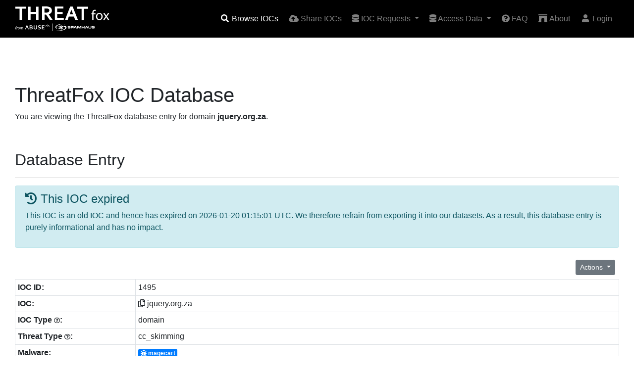

--- FILE ---
content_type: text/html; charset=UTF-8
request_url: http://threatfox.abuse.ch/ioc/1495/
body_size: 5538
content:
<!doctype html>
<html lang="en" prefix="og: http://ogp.me/ns#">
  <head>
    <meta charset="utf-8">
    <meta name="robots" content="all" />
    <meta name="viewport" content="width=device-width, initial-scale=1, shrink-to-fit=no">
        <link rel="canonical" href="https://threatfox.abuse.ch/ioc/1495/" />
    <title>ThreatFox | jquery.org.za</title>
    <meta name="description" content="magecart IOC: jquery.org.za (domain)" />
    <meta name="keywords" content="malware, botnet, indicator of compromise, ioc, Magecart" />
      <!-- Twitter Card -->
      <meta name="twitter:card" content="summary">
      <meta name="twitter:title" content="ThreatFox - jquery.org.za">
      <meta name="twitter:description" content="jquery.org.za is a magecart cc_skimming domain">
      <meta name="twitter:url" content="https://threatfox.abuse.ch/ioc/1495/">
      <meta name="twitter:image" content="https://threatfox.abuse.ch/images/abusech_twitter.png">
    <link rel="icon" href="/favicon.ico">

    <!-- Bootstrap core CSS -->
    <link href="/css/bootstrap.min.css" rel="stylesheet">
    <!-- Font Awesome CSS -->
    <link href="/css/all.min.css" rel="stylesheet">
    <!-- Selectpicker CSS -->
    <link href="/css/bootstrap-select.min.css" rel="stylesheet">
    <!-- Custom styles -->
    <link href="/css/custom.css" rel="stylesheet">
    <!-- Google Analytics -->
    <script async src="https://www.googletagmanager.com/gtag/js?id=G-6EH7DFEY3J"></script>
    <script>
      window.dataLayer = window.dataLayer || [];
      function gtag(){dataLayer.push(arguments);}
      gtag('js', new Date());

      gtag('config', 'G-6EH7DFEY3J');
    </script>
  </head>

  <body>
    <header class="fixed-top">
      <nav class="navbar navbar-expand-md navbar-dark bg-grey">
        <div class="container">
          <a class="navbar-brand" href="/">
            <img src="/images/threatfox_logo.svg" alt="ThreatFox">
          </a>
          <button class="navbar-toggler" type="button" data-toggle="collapse" data-target="#navbarsExampleDefault" aria-controls="navbarsExampleDefault" aria-expanded="false" aria-label="Toggle navigation">
            <span class="navbar-toggler-icon"></span>
          </button>
          <div class="collapse navbar-collapse" id="navbarsExampleDefault">
            <ul class="navbar-nav ml-auto">
              <li class="nav-item active">
                <a class="nav-link" href="/browse/" title="Browse ThreatFox IOCs"><i class="fa fa-fw fa-search"></i> Browse IOCs</a>
              </li>
              <li class="nav-item">
                <a class="nav-link" href="/share/" title="Share your IOCs on ThreatFox"><i class="fas fa-fw fa-cloud-upload-alt"></i> Share IOCs</a>
              </li>
              <li class="nav-item dropdown">
                <a class="nav-link dropdown-toggle" href="#" id="navbarDropdown" role="button" data-toggle="dropdown" aria-haspopup="true" aria-expanded="false">
                  <i class="fas fa-database"></i> IOC Requests
                </a>
                <div class="dropdown-menu" aria-labelledby="navbarDropdown">
                  <a class="dropdown-item" href="/request/" title="API"><i class="fa fa-fw fa-code"></i> Request IOCs</a>
                  <a class="dropdown-item" href="/requests/" title="Export"><i class="fas fa-file-export"></i> Active IOC requests</a>
                </div>
              </li>
              <li class="nav-item dropdown">
                <a class="nav-link dropdown-toggle" href="#" id="navbarDropdown" role="button" data-toggle="dropdown" aria-haspopup="true" aria-expanded="false">
                  <i class="fas fa-database"></i> Access Data
                </a>
                <div class="dropdown-menu" aria-labelledby="navbarDropdown">
                  <a class="dropdown-item" href="/api/" title="API"><i class="fa fa-fw fa-code"></i> API</a>
                  <a class="dropdown-item" href="/export/" title="Export"><i class="fas fa-file-export"></i> Export</a>
                  <a class="dropdown-item" href="/statistics/" title="Statistics"><i class="fa fa-fw fa-chart-pie"></i> Statistics</a>
                </div>
              </li>
              <li class="nav-item">
                <a class="nav-link" href="/faq/" title="FAQ"><i class="fas fa-question-circle"></i> FAQ</a>
              </li>
              <li class="nav-item">
                <a class="nav-link" href="/about/" title="About"><i class="fa fa-fw fa-archway"></i> About</a>
              </li>
              <li class="nav-item">
  <a class="nav-link" href="/login/" title="Login"><i class="fa fa-fw fa-user"></i> Login</a>
</li>
            </ul>
          </div>
        </div>
      </nav>
    </header>

    <!-- Main content -->
    <main class="container container-lg">
      <h1 class="mt-5">ThreatFox IOC Database</h1>
            <p>You are viewing the ThreatFox database entry for domain <strong>jquery.org.za</strong>.</p>
      <h2>Database Entry</h2>
      <hr>
              <div class="alert alert-info" role="alert">
          <h4 class="alert-heading"><i class="fas fa-history"></i> This IOC expired</h4>
          <p>This IOC is an old IOC and hence has expired on 2026-01-20 01:15:01 UTC. We therefore refrain from exporting it into our datasets. As a result, this database entry is purely informational and has no impact.</p>
        </div>
              <div class="d-flex">
        <div class="ml-auto p-2">
        <div class="dropdown drop-right">
         <button class="btn btn-secondary dropdown-toggle btn-amber btn-sm" type="button" id="dropdownMenuButton" data-toggle="dropdown" aria-haspopup="true" aria-expanded="false">
           Actions
         </button>
         <div class="dropdown-menu" aria-labelledby="dropdownMenuButton">
                       <a class="dropdown-item disabled" href="#"><i class="fas fa-plus-circle"></i> Add tag</a>
            <a class="dropdown-item disabled" href="#"><i class="fas fa-trash-alt"></i> Delete this IOC</a>
                          <a class="dropdown-item" href="#" data-toggle="modal" data-target="#report_fp_form" title="Export this IOC as JSON file"><i class="fas fa-flag"></i> &nbsp;Report False Positive</a>
           <a class="dropdown-item" href="/ioc/1495/json/" title="Export this IOC as JSON file"><i class="fas fa-code"></i> Export IOC (JSON)</a>
           <a class="dropdown-item" href="/ioc/1495/csv/" title="Export this IOC as CSV file">&nbsp;<i class="fas fa-file-csv"></i> &nbsp;Export IOC (CSV)</a>
         </div>
       </div>
     </div>
      </div>
      <table class="table table-sm table-bordered">
        <tbody>
          <tr><th scope="row" style="width: 20%">IOC ID:</th><td id="ioc_id">1495</td></tr>
          <tr><th scope="row">IOC:</th><td><i class="far fa-copy clipboard" data-clipboard-target="#ioc_value"></i> <span id="ioc_value">jquery.org.za</span></td></tr>
          <tr><th scope="row">IOC Type <i class="far fa-question-circle fa-xs" data-toggle="tooltip" data-placement="top" title="Domain used for credit card skimming (usually related to Magecart attacks)"></i>:</th><td>domain</td></tr>
          <tr><th scope="row">Threat Type <i class="far fa-question-circle fa-xs" data-toggle="tooltip" data-placement="top" title="Indicator that identifies credit card skimming infrastructure (NOT phishing)"></i>:</th><td>cc_skimming</td></tr>
          <tr><th scope="row">Malware:</th><td><a href="/browse/malware/js.magecart/" target="_parent" title="Browse IOCs associated wit this Malware family" class="badge badge-primary"><i class="fas fa-bug"></i> magecart</a></td></tr>
                    <tr><th scope="row">Confidence Level <i class="far fa-question-circle fa-xs" data-toggle="tooltip" data-placement="top" title="Indicates how sure the reported is about this indicator of compromise"></i>:</th><td class="table-primary"><i class="fas fa-angle-double-up"></i> Confidence level is elevated (75%)</td></tr>
                    <tr><th scope="row">Is compromised? <i class="far fa-question-circle fa-xs" data-toggle="tooltip" data-placement="top" title="Indicates whether this IOC is associated with a compromised asset (domain, URL, IP address) or dedicated fraudulent infrastructure setup and operated by threat actors"></i>:</th><td><i class="fas fa-user-secret"></i> False</td></tr>
                    <tr><th scope="row">First seen:</th><td>2021-01-11 19:19:24 UTC</td></tr>
          <tr><th scope="row">Last seen:</th><td>never</td></tr>
          <tr><th scope="row">UUID:</th><td id="ioc_uuid">ea4df0ae-5441-11eb-922c-42010aa4000a</td></tr>
          <tr><th scope="row">Reporter <i class="far fa-question-circle fa-xs" data-toggle="tooltip" data-placement="top" title="User (usually Twitter handle) who reported this IOC to ThreatFox"></i></th><td><img src="/images/avatar/1c0f2b01-3307-4395-984a-ba6cbbdec1c2.png" height="22px" width="22px"> <a href="/user/11015/" target="_parent" >abuse_ch</a></td></tr>
          <tr><th scope="row">Reward <i class="far fa-question-circle fa-xs" data-toggle="tooltip" data-placement="top" title="Users earn credits if they share IOCs on ThreatFox"></i></th><td>
                    <span style="color: #ffbb33;"><i class="fas fa-coins"></i></span> 5 credits from <strong>ThreatFox</strong>
                    </td></tr>
                    <tr><th scope="row">Tags:</th><td><a href="/browse/tag/Magecart/" target="_parent" title="Show IOCs associated with this tag"><span class="badge" style="color: white; background:#C41619">Magecart</span></a> </td></tr>
                    <tr><th scope="row">Reference:</th><td><i class="fas fa-link"></i> <a href="https://twitter.com/AffableKraut/status/1348684891718901762" target="_blank" rel="noopener">https://twitter.com/AffableKraut/status/1348684891718901762</a></td></tr>
                  </tbody>
      </table>

      
      <div class="modal fade" id="report_fp_form" tabindex="-1" role="dialog" aria-labelledby="fpTitle" aria-hidden="true">
        <div class="modal-dialog modal-dialog-centered modal-lg" role="document">
          <div class="modal-content">
            <div class="modal-header">
              <h5 class="modal-title" id="fpTitle"><i class="fas fa-flag"></i> Report a False Positive</h5>
              <button type="button" class="close" data-dismiss="modal" aria-label="Close">
                <span aria-hidden="true">&times;</span>
              </button>
            </div>
            <div class="modal-body">
              <div class="text-center pb-3" id="fp_status"></div>
              <div class="form-group row">
                <label for="fp_email" class="col-sm-2 col-form-label">Email:</label>
                <div class="col-sm-10">
                  <input type="text" class="form-control" id="fp_email" placeholder="user@domain.tld">
                  <small id="EmailHelp" class="form-text text-muted">
                    If you provide your email address, we can give you feedback on your false positive report
                  </small>
                </div>
              </div>
              <div class="form-group">
                <label for="fp_comment" class="col-form-label">Comment:</label>
                <textarea class="form-control" id="fp_comment" rows="3"></textarea>
                <small id="CommentHelp" class="form-text text-muted">
                  Please describe why you think this file is a false positive
                </small>
              </div>
              <div class="alert alert-info" role="alert">
                <h4 class="alert-heading"><i class="fas fa-info-circle"></i> Note</h4>
                <p>False positives reports are handled by the <a href="https://spamhaus.org/" target="_parent" title="Spamhaus Project">Spamhaus Project</a>. In case you provide your email address, someone from the Spamhaus Project may reach out to you to give you feedback on your false positive report.</p>
              </div>
            </div>
            <div class="modal-footer">
              <button class="btn btn-secondary" data-dismiss="modal">Close</button>
              <button class="btn btn-info" onclick="report_fp(); return false" id="submit_fp">Submit</button>
            </div>
          </div>
        </div>
      </div>

      <!-- Forms -->
      <div class="modal fade" id="delete_ioc" tabindex="-1" role="dialog" aria-labelledby="deleteTitle" aria-hidden="true">
        <div class="modal-dialog modal-dialog-centered modal-lg" role="document">
          <div class="modal-content">
            <div class="modal-header">
              <h5 id="deleteTitle" class="deleteTitle"><i class="fas fa-trash-alt"></i> Delete IOC</h5>
              <button type="button" class="close" data-dismiss="modal" aria-label="Close">
                <span aria-hidden="true">&times;</span>
              </button>
            </div>
            <div class="modal-body">
              <p>You are about to delete this IOC from ThreatFox. Do you want to continue?</p>
              <div class="text-center pb-3" id="del_status"></div>
              <div class="form-group">
                <label for="removal_comment" class="col-form-label">Removal comment:</label>
                <textarea class="form-control" id="removal_comment" rows="3"></textarea>
                <small id="RemovalHelp" class="form-text text-muted">
                  Please quickly comment why you remove this IOC from ThreatFox
                </small>
              </div>
            </div>
            <div class="modal-footer">
              <button type="button" class="btn btn-secondary" data-dismiss="modal">Cancel</button>
              <button type="button" class="btn btn-danger" onclick="delete_ioc(); return false" id="delete_btn">Delete</button>
            </div>
          </div>
        </div>
      </div>

      <div class="modal fade" id="add_tag_form" tabindex="-1" role="dialog" aria-labelledby="addtagTitle" aria-hidden="true">
        <div class="modal-dialog modal-dialog-centered modal-lg" role="document">
          <div class="modal-content">
            <div class="modal-header">
              <h5 class="modal-title" id="addtagTitle"><i class="fas fa-plus-circle"></i> Add tag</h5>
              <button type="button" class="close" data-dismiss="modal" aria-label="Close">
                <span aria-hidden="true">&times;</span>
              </button>
            </div>
            <div class="modal-body">
              <div class="text-center pb-3" id="addtag_status"></div>
              <div class="form-group row">
                <label for="fp_email" class="col-sm-2 col-form-label">Tag:</label>
                <div class="col-sm-10">
                  <input type="text" class="form-control" id="addtag_value" placeholder="Emotet">
                  <small id="addtagHelp" class="form-text text-muted">
                    If you would like to add multiple tags at once, separate them by a comma - e.g. Emotet,exe,REvil
                  </small>
                </div>
              </div>
            </div>
            <div class="modal-footer">
              <button class="btn btn-secondary" data-dismiss="modal">Close</button>
              <button class="btn btn-info" onclick="add_tag(); return false" id="submit_tag">Add</button>
            </div>
          </div>
        </div>
      </div>

      <div class="modal fade" id="remove_tag_form" tabindex="-1" role="dialog" aria-labelledby="removetagTitle" aria-hidden="true">
        <div class="modal-dialog modal-dialog-centered modal-lg" role="document">
          <div class="modal-content">
            <div class="modal-header">
              <h5 class="modal-title" id="removetagTitle"><i class="fas fa-minus-circle"></i> Remove tag</h5>
              <button type="button" class="close" data-dismiss="modal" aria-label="Close">
                <span aria-hidden="true">&times;</span>
              </button>
            </div>
            <div class="modal-body">
              <div class="text-center pb-3" id="removetag_status"></div>
              <div class="form-group row">
                <label for="fp_email" class="col-sm-2 col-form-label">Tag:</label>
                <div class="col-sm-10">
                  <input type="text" class="form-control" id="removetag_value" placeholder="Emotet">
                  <small id="removetagHelp" class="form-text text-muted">
                    If you would like to remove multiple tags at once, separate them by a comma - e.g. Emotet,exe,REvil
                  </small>
                </div>
              </div>
            </div>
            <div class="modal-footer">
              <button class="btn btn-secondary" data-dismiss="modal">Close</button>
              <button class="btn btn-info" onclick="remove_tag(); return false" id="remove_tag_btn">Remove</button>
            </div>
          </div>
        </div>
      </div>

      <div class="modal fade" id="change_malware" tabindex="-1" role="dialog" aria-labelledby="removetagTitle" aria-hidden="true">
        <div class="modal-dialog modal-dialog-centered modal-lg" role="document">
          <div class="modal-content">
            <div class="modal-header">
              <h5 class="modal-title" id="removetagTitle"><i class="fas fa-bug"></i> Change malware family</h5>
              <button type="button" class="close" data-dismiss="modal" aria-label="Close">
                <span aria-hidden="true">&times;</span>
              </button>
            </div>
            <div class="modal-body">
              <div class="text-center pb-3" id="changemalware_status"></div>
              <div class="form-group row" id="d_malware">
                <label for="malware" class="col-sm-2 col-form-label">Malware</label>
                <div class="col-sm-3">
                  <select class="form-control form-control-sm" id="malware" name="malware" data-live-search="true">
                  </select>
                </div>
                <div class="col-sm-7">
                  <label class="col-form-label" id="malware_desc"></label>
                </div>
              </div>
            </div>
            <div class="modal-footer">
              <button class="btn btn-secondary" data-dismiss="modal">Close</button>
              <button class="btn btn-info" onclick="change_malware(); return false" id="change_malware_btn">Change</button>
            </div>
          </div>
        </div>
      </div>

          </main>

    <!-- Footer -->
    <footer class="footer">
      <div class="content-container">
        <div class="d-block d-md-flex align-items-center">
          <div class="d-flex gap-4 social-links">
            <a href="https://x.com/abuse_ch" rel="noopener" target="_blank">
              <svg
                height="24"
                width="24"
                fill="white"
                xmlns="http://www.w3.org/2000/svg"
                viewBox="0 0 512 512"
              >
                <path
                  d="M389.2 48h70.6L305.6 224.2 487 464H345L233.7 318.6 106.5 464H35.8L200.7 275.5 26.8 48H172.4L272.9 180.9 389.2 48zM364.4 421.8h39.1L151.1 88h-42L364.4 421.8z"
                />
              </svg>
            </a>
            <a
              href="https://www.linkedin.com/company/abuse-ch/"
              rel="noopener"
              target="_blank"
            >
              <svg
                height="24"
                width="24"
                fill="white"
                xmlns="http://www.w3.org/2000/svg"
                viewBox="0 0 448 512"
              >
                <path
                  d="M416 32H31.9C14.3 32 0 46.5 0 64.3v383.4C0 465.5 14.3 480 31.9 480H416c17.6 0 32-14.5 32-32.3V64.3c0-17.8-14.4-32.3-32-32.3zM135.4 416H69V202.2h66.5V416zm-33.2-243c-21.3 0-38.5-17.3-38.5-38.5S80.9 96 102.2 96c21.2 0 38.5 17.3 38.5 38.5 0 21.3-17.2 38.5-38.5 38.5zm282.1 243h-66.4V312c0-24.8-.5-56.7-34.5-56.7-34.6 0-39.9 27-39.9 54.9V416h-66.4V202.2h63.7v29.2h.9c8.9-16.8 30.6-34.5 62.9-34.5 67.2 0 79.7 44.3 79.7 101.9V416z"
                />
              </svg>
            </a>
            <a href="https://ioc.exchange/@abuse_ch" rel="noopener" target="_blank">
              <svg
                height="24"
                width="24"
                fill="white"
                xmlns="http://www.w3.org/2000/svg"
                viewBox="0 0 448 512"
              >
                <path
                  d="M433 179.1c0-97.2-63.7-125.7-63.7-125.7-62.5-28.7-228.6-28.4-290.5 0 0 0-63.7 28.5-63.7 125.7 0 115.7-6.6 259.4 105.6 289.1 40.5 10.7 75.3 13 103.3 11.4 50.8-2.8 79.3-18.1 79.3-18.1l-1.7-36.9s-36.3 11.4-77.1 10.1c-40.4-1.4-83-4.4-89.6-54a102.5 102.5 0 0 1 -.9-13.9c85.6 20.9 158.7 9.1 178.8 6.7 56.1-6.7 105-41.3 111.2-72.9 9.8-49.8 9-121.5 9-121.5zm-75.1 125.2h-46.6v-114.2c0-49.7-64-51.6-64 6.9v62.5h-46.3V197c0-58.5-64-56.6-64-6.9v114.2H90.2c0-122.1-5.2-147.9 18.4-175 25.9-28.9 79.8-30.8 103.8 6.1l11.6 19.5 11.6-19.5c24.1-37.1 78.1-34.8 103.8-6.1 23.7 27.3 18.4 53 18.4 175z"
                />
              </svg>
            </a>
            <a
              href="https://bsky.app/profile/abuse-ch.bsky.social"
              rel="noopener"
              target="_blank"
            >
              <svg
                height="24"
                width="24"
                fill="white"
                xmlns="http://www.w3.org/2000/svg"
                viewBox="0 0 512 512"
              >
                <path
                  d="M111.8 62.2C170.2 105.9 233 194.7 256 242.4c23-47.6 85.8-136.4 144.2-180.2c42.1-31.6 110.3-56 110.3 21.8c0 15.5-8.9 130.5-14.1 149.2C478.2 298 412 314.6 353.1 304.5c102.9 17.5 129.1 75.5 72.5 133.5c-107.4 110.2-154.3-27.6-166.3-62.9l0 0c-1.7-4.9-2.6-7.8-3.3-7.8s-1.6 3-3.3 7.8l0 0c-12 35.3-59 173.1-166.3 62.9c-56.5-58-30.4-116 72.5-133.5C100 314.6 33.8 298 15.7 233.1C10.4 214.4 1.5 99.4 1.5 83.9c0-77.8 68.2-53.4 110.3-21.8z"
                />
              </svg>
            </a>
          </div>
          <div class="footer-policies md:flex-row col">
            <a href="https://abuse.ch/terms-and-conditions/" class="nav-link-w">Terms and Conditions</a>
            <span class="d-md-block d-none">|</span>
            <a href="https://abuse.ch/terms-of-use/" class="nav-link-w">Terms of Use</a>
            <span class="d-md-block d-none">|</span>
            <a href="https://abuse.ch/privacy-policy/" class="nav-link-w">Privacy Policy</a>
            <span class="d-md-block d-none">|</span>
            <a href="https://abuse.ch/cookie-policy/" class="nav-link-w">Cookie Policy</a>
          </div>
        </div>
      </div>
    </footer>

    <!-- JavaScript
    ================================================== -->
    <script src="/js/jquery-3.5.1.min.js"></script>
    <script src="/js/popper.min.js"></script>
    <script src="/js/bootstrap.min.js"></script>
    <script src="/js/bootstrap-select.min.js"></script>
    <script src="/js/clipboard.min.js"></script>
    <script src="/js/ioc_81ZtGklOp9.min.js"></script>
    <!-- Initialize tooltops -->
    <script>
    $(document).ready(function(){
      $('[data-toggle="tooltip"]').tooltip();
    });
    </script>
    <!-- Initialize ClipboardJS -->
    <script>
      var clipboard = new ClipboardJS('.clipboard');

      clipboard.on('success', function(e) {
        e.clearSelection();
      });
    </script>
  </body>
</html>
